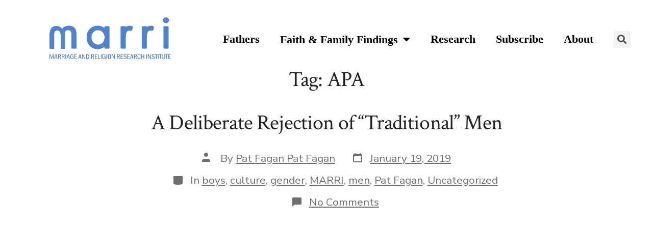

--- FILE ---
content_type: text/html; charset=UTF-8
request_url: https://marri.us/tag/apa/
body_size: 7710
content:
<!DOCTYPE html>
<html lang="en">
<head>
	<meta charset="UTF-8">
	<meta name="viewport" content="width=device-width, initial-scale=1.0, viewport-fit=cover" />		<title>APA</title>
<meta name='robots' content='max-image-preview:large' />
<link rel='dns-prefetch' href='//fonts.googleapis.com' />
<link rel='dns-prefetch' href='//s.w.org' />
<link rel="alternate" type="application/rss+xml" title=" &raquo; Feed" href="https://marri.us/feed/" />
<link rel="alternate" type="application/rss+xml" title=" &raquo; Comments Feed" href="https://marri.us/comments/feed/" />
<link rel="alternate" type="application/rss+xml" title=" &raquo; APA Tag Feed" href="https://marri.us/tag/apa/feed/" />
		<script>
			window._wpemojiSettings = {"baseUrl":"https:\/\/s.w.org\/images\/core\/emoji\/13.0.1\/72x72\/","ext":".png","svgUrl":"https:\/\/s.w.org\/images\/core\/emoji\/13.0.1\/svg\/","svgExt":".svg","source":{"concatemoji":"https:\/\/marri.us\/wp-includes\/js\/wp-emoji-release.min.js?ver=5.7.11"}};
			!function(e,a,t){var n,r,o,i=a.createElement("canvas"),p=i.getContext&&i.getContext("2d");function s(e,t){var a=String.fromCharCode;p.clearRect(0,0,i.width,i.height),p.fillText(a.apply(this,e),0,0);e=i.toDataURL();return p.clearRect(0,0,i.width,i.height),p.fillText(a.apply(this,t),0,0),e===i.toDataURL()}function c(e){var t=a.createElement("script");t.src=e,t.defer=t.type="text/javascript",a.getElementsByTagName("head")[0].appendChild(t)}for(o=Array("flag","emoji"),t.supports={everything:!0,everythingExceptFlag:!0},r=0;r<o.length;r++)t.supports[o[r]]=function(e){if(!p||!p.fillText)return!1;switch(p.textBaseline="top",p.font="600 32px Arial",e){case"flag":return s([127987,65039,8205,9895,65039],[127987,65039,8203,9895,65039])?!1:!s([55356,56826,55356,56819],[55356,56826,8203,55356,56819])&&!s([55356,57332,56128,56423,56128,56418,56128,56421,56128,56430,56128,56423,56128,56447],[55356,57332,8203,56128,56423,8203,56128,56418,8203,56128,56421,8203,56128,56430,8203,56128,56423,8203,56128,56447]);case"emoji":return!s([55357,56424,8205,55356,57212],[55357,56424,8203,55356,57212])}return!1}(o[r]),t.supports.everything=t.supports.everything&&t.supports[o[r]],"flag"!==o[r]&&(t.supports.everythingExceptFlag=t.supports.everythingExceptFlag&&t.supports[o[r]]);t.supports.everythingExceptFlag=t.supports.everythingExceptFlag&&!t.supports.flag,t.DOMReady=!1,t.readyCallback=function(){t.DOMReady=!0},t.supports.everything||(n=function(){t.readyCallback()},a.addEventListener?(a.addEventListener("DOMContentLoaded",n,!1),e.addEventListener("load",n,!1)):(e.attachEvent("onload",n),a.attachEvent("onreadystatechange",function(){"complete"===a.readyState&&t.readyCallback()})),(n=t.source||{}).concatemoji?c(n.concatemoji):n.wpemoji&&n.twemoji&&(c(n.twemoji),c(n.wpemoji)))}(window,document,window._wpemojiSettings);
		</script>
		<style>
img.wp-smiley,
img.emoji {
	display: inline !important;
	border: none !important;
	box-shadow: none !important;
	height: 1em !important;
	width: 1em !important;
	margin: 0 .07em !important;
	vertical-align: -0.1em !important;
	background: none !important;
	padding: 0 !important;
}
</style>
	<link rel='stylesheet' id='algori_image_video_slider-cgb-slick-css-css'  href='https://marri.us/wp-content/plugins/algori-image-video-slider/dist/slick/slick.css?ver=5.7.11' media='all' />
<link rel='stylesheet' id='algori_image_video_slider-cgb-slick-theme-css-css'  href='https://marri.us/wp-content/plugins/algori-image-video-slider/dist/slick/slick-theme.css?ver=5.7.11' media='all' />
<link rel='stylesheet' id='wp-block-library-css'  href='https://marri.us/wp-includes/css/dist/block-library/style.min.css?ver=5.7.11' media='all' />
<link rel='stylesheet' id='wp-components-css'  href='https://marri.us/wp-includes/css/dist/components/style.min.css?ver=5.7.11' media='all' />
<link rel='stylesheet' id='wp-block-editor-css'  href='https://marri.us/wp-includes/css/dist/block-editor/style.min.css?ver=5.7.11' media='all' />
<link rel='stylesheet' id='wp-nux-css'  href='https://marri.us/wp-includes/css/dist/nux/style.min.css?ver=5.7.11' media='all' />
<link rel='stylesheet' id='wp-editor-css'  href='https://marri.us/wp-includes/css/dist/editor/style.min.css?ver=5.7.11' media='all' />
<link rel='stylesheet' id='algori_image_video_slider-cgb-style-css-css'  href='https://marri.us/wp-content/plugins/algori-image-video-slider/dist/blocks.style.build.css' media='all' />
<link rel='stylesheet' id='coblocks-frontend-css'  href='https://marri.us/wp-content/plugins/coblocks/dist/coblocks-style.css?ver=3f49adce232fe49b3311dfe7b6ed0fde' media='all' />
<link rel='stylesheet' id='qcld-slider-hero-style-css-css'  href='https://marri.us/wp-content/plugins/slider-hero/gutenberg/slider-hero-block/dist/blocks.style.build.css?ver=5.7.11' media='all' />
<link rel='stylesheet' id='qcld-sliderhero-front-end-fontawesome-css-css'  href='https://marri.us/wp-content/plugins/slider-hero/css/font-awesome.min.css?ver=5.7.11' media='all' />
<link rel='stylesheet' id='ivory-search-styles-css'  href='https://marri.us/wp-content/plugins/add-search-to-menu/public/css/ivory-search.min.css?ver=4.6.4' media='all' />
<link rel='stylesheet' id='go-fonts-css'  href='https://fonts.googleapis.com/css?family=Crimson+Text%3A400%2C400i%2C700%2C700i%7CNunito+Sans%3A400%2C400i%2C600%2C700&#038;subset=latin%2Clatin-ext&#038;display=swap&#038;ver=1.4.4' media='all' />
<link rel='stylesheet' id='go-style-css'  href='https://marri.us/wp-content/themes/go/dist/css/style-shared.min.css?ver=1.4.4' media='all' />
<link rel='stylesheet' id='go-design-style-traditional-css'  href='https://marri.us/wp-content/themes/go/dist/css/design-styles/style-traditional.min.css?ver=1.4.4' media='all' />
<link rel='stylesheet' id='elementor-icons-css'  href='https://marri.us/wp-content/plugins/elementor/assets/lib/eicons/css/elementor-icons.min.css?ver=5.11.0' media='all' />
<link rel='stylesheet' id='elementor-animations-css'  href='https://marri.us/wp-content/plugins/elementor/assets/lib/animations/animations.min.css?ver=3.2.5' media='all' />
<link rel='stylesheet' id='elementor-frontend-css'  href='https://marri.us/wp-content/plugins/elementor/assets/css/frontend.min.css?ver=3.2.5' media='all' />
<style id='elementor-frontend-inline-css'>
@font-face{font-family:eicons;src:url(https://marri.us/wp-content/plugins/elementor/assets/lib/eicons/fonts/eicons.eot?5.10.0);src:url(https://marri.us/wp-content/plugins/elementor/assets/lib/eicons/fonts/eicons.eot?5.10.0#iefix) format("embedded-opentype"),url(https://marri.us/wp-content/plugins/elementor/assets/lib/eicons/fonts/eicons.woff2?5.10.0) format("woff2"),url(https://marri.us/wp-content/plugins/elementor/assets/lib/eicons/fonts/eicons.woff?5.10.0) format("woff"),url(https://marri.us/wp-content/plugins/elementor/assets/lib/eicons/fonts/eicons.ttf?5.10.0) format("truetype"),url(https://marri.us/wp-content/plugins/elementor/assets/lib/eicons/fonts/eicons.svg?5.10.0#eicon) format("svg");font-weight:400;font-style:normal}
</style>
<link rel='stylesheet' id='elementor-post-4901-css'  href='https://marri.us/wp-content/uploads/elementor/css/post-4901.css?ver=1624055083' media='all' />
<link rel='stylesheet' id='elementor-pro-css'  href='https://marri.us/wp-content/plugins/elementor-pro/assets/css/frontend.min.css?ver=3.3.0' media='all' />
<link rel='stylesheet' id='elementor-global-css'  href='https://marri.us/wp-content/uploads/elementor/css/global.css?ver=1624055084' media='all' />
<link rel='stylesheet' id='elementor-post-6472-css'  href='https://marri.us/wp-content/uploads/elementor/css/post-6472.css?ver=1659540804' media='all' />
<link rel='stylesheet' id='google-fonts-1-css'  href='https://fonts.googleapis.com/css?family=Roboto%3A100%2C100italic%2C200%2C200italic%2C300%2C300italic%2C400%2C400italic%2C500%2C500italic%2C600%2C600italic%2C700%2C700italic%2C800%2C800italic%2C900%2C900italic%7CRoboto+Slab%3A100%2C100italic%2C200%2C200italic%2C300%2C300italic%2C400%2C400italic%2C500%2C500italic%2C600%2C600italic%2C700%2C700italic%2C800%2C800italic%2C900%2C900italic&#038;display=auto&#038;ver=5.7.11' media='all' />
<link rel='stylesheet' id='elementor-icons-shared-0-css'  href='https://marri.us/wp-content/plugins/elementor/assets/lib/font-awesome/css/fontawesome.min.css?ver=5.15.1' media='all' />
<link rel='stylesheet' id='elementor-icons-fa-solid-css'  href='https://marri.us/wp-content/plugins/elementor/assets/lib/font-awesome/css/solid.min.css?ver=5.15.1' media='all' />
<script src='https://marri.us/wp-includes/js/jquery/jquery.min.js?ver=3.5.1' id='jquery-core-js'></script>
<script src='https://marri.us/wp-includes/js/jquery/jquery-migrate.min.js?ver=3.3.2' id='jquery-migrate-js'></script>
<script src='https://marri.us/wp-content/plugins/algori-image-video-slider/dist/slick/slick.js?ver=5.7.11' id='algori_image_video_slider-cgb-slick-js-js'></script>
<script id='algori_image_video_slider-cgb-slick-js-js-after'>
jQuery( document ).ready(function($) { $(".wp-block-algori-image-video-slider-block-algori-image-video-slider").slick({ }); });
</script>
<link rel="https://api.w.org/" href="https://marri.us/wp-json/" /><link rel="alternate" type="application/json" href="https://marri.us/wp-json/wp/v2/tags/243" /><link rel="EditURI" type="application/rsd+xml" title="RSD" href="https://marri.us/xmlrpc.php?rsd" />
<link rel="wlwmanifest" type="application/wlwmanifest+xml" href="https://marri.us/wp-includes/wlwmanifest.xml" /> 
<meta name="generator" content="WordPress 5.7.11" />
<!-- Analytics by WP-Statistics v13.1 - https://wp-statistics.com/ -->
		<style>
			:root {
				--go--color--white: hsl(0, 0%, 100%);
									--go--color--primary: hsl(214, 55%, 55%);
				
									--go--color--secondary: hsl(0, 0%, 13%);
				
									--go--color--tertiary: hsl(20, 11%, 95%);
				
				
				
				
				
				
				
				
									--go-logo--max-width: 300px;
				
									--go-logo-mobile--max-width: 100px;
				
									--go--viewport-basis: 1940;
				
				
				
				
				
							}

			.has-primary-to-secondary-gradient-background {
				background: -webkit-linear-gradient(135deg, var(--go--color--primary) 0%, var(--go--color--secondary) 100%);
				background: -o-linear-gradient(135deg, var(--go--color--primary) 0%, var(--go--color--secondary) 100%);
				background: linear-gradient(135deg, var(--go--color--primary) 0%, var(--go--color--secondary) 100%);
			}

			.has-primary-to-tertiary-gradient-background {
				background: -webkit-linear-gradient(135deg, var(--go--color--primary) 0%, var(--go--color--tertiary) 100%);
				background: -o-linear-gradient(135deg, var(--go--color--primary) 0%, var(--go--color--tertiary) 100%);
				background: linear-gradient(135deg, var(--go--color--primary) 0%, var(--go--color--tertiary) 100%);
			}

			.has-primary-to-background-gradient-background {
				background: -webkit-linear-gradient(135deg, var(--go--color--primary) 0%, var(--go--color--background) 100%);
				background: -o-linear-gradient(135deg, var(--go--color--primary) 0%, var(--go--color--background) 100%);
				background: linear-gradient(135deg, var(--go--color--primary) 0%, var(--go--color--background) 100%);
			}

			.has-secondary-to-tertiary-gradient-background {
				background: -webkit-linear-gradient(135deg, var(--go--color--secondary) 0%, var(--go--color--tertiary) 100%);
				background: -o-linear-gradient(135deg, var(--go--color--secondary) 0%, var(--go--color--tertiary) 100%);
				background: linear-gradient(135deg, var(--go--color--secondary) 0%, var(--go--color--tertiary) 100%);
			}
		</style>
	<style id='go-custom-css' class='siteorigin-custom-css' type='text/css'>
.content-area {
		width: 80%;
		margin: auto;
		padding-bottom: 5em;
}

.wp-block-image img{
		margin: 2em;
}

.custom-category a:hover {
		color: blue;
		box-shadow: 0px 5px 15px black;
}

.post__title {
		font-size: 2.5em;
		width: 70%;
		margin: auto;
}
</style>
<style id="uagb-style-conditional-extension">@media (min-width: 1025px){body .uag-hide-desktop.uagb-google-map__wrap,body .uag-hide-desktop{display:none}}@media (min-width: 768px) and (max-width: 1024px){body .uag-hide-tab.uagb-google-map__wrap,body .uag-hide-tab{display:none}}@media (max-width: 767px){body .uag-hide-mob.uagb-google-map__wrap,body .uag-hide-mob{display:none}}</style><link rel="icon" href="https://marri.us/wp-content/uploads/2021/06/cropped-favicons-32x32.png" sizes="32x32" />
<link rel="icon" href="https://marri.us/wp-content/uploads/2021/06/cropped-favicons-192x192.png" sizes="192x192" />
<link rel="apple-touch-icon" href="https://marri.us/wp-content/uploads/2021/06/cropped-favicons-180x180.png" />
<meta name="msapplication-TileImage" content="https://marri.us/wp-content/uploads/2021/06/cropped-favicons-270x270.png" />
		<style id="wp-custom-css">
			.wp-block-gallery .blocks-gallery-image figcaption, .wp-block-gallery .blocks-gallery-item figcaption {
    font-size: 15px;
	text-align:center;
}
div.elementor-gallery-item__title {
  text-shadow: 2px 2px #000000;
}
.p {
width: 70%;
}

.entry-content>:not(.alignwide):not(.alignfull):not(.alignleft):not(.alignright):not(.is-style-wide) {
   max-width: 75%;
}

body.search div.content-area.entry-content {
    display: none;
}
body.search .post__meta {
    display: none;
}		</style>
		</head>
<body class="archive tag tag-apa tag-243 wp-custom-logo wp-embed-responsive go fpt-template-go is-style-traditional has-header-1 has-footer-2 has-no-footer-menu hfeed elementor-default elementor-kit-4901">

		<div data-elementor-type="header" data-elementor-id="6472" class="elementor elementor-6472 elementor-location-header" data-elementor-settings="[]">
		<div class="elementor-section-wrap">
					<section class="elementor-section elementor-top-section elementor-element elementor-element-7a1801d elementor-section-full_width elementor-hidden-tablet elementor-hidden-phone elementor-section-height-default elementor-section-height-default" data-id="7a1801d" data-element_type="section">
						<div class="elementor-container elementor-column-gap-default">
					<div class="elementor-column elementor-col-33 elementor-top-column elementor-element elementor-element-52bc788" data-id="52bc788" data-element_type="column">
			<div class="elementor-widget-wrap elementor-element-populated">
								<div class="elementor-element elementor-element-3c21fd6 elementor-widget elementor-widget-theme-site-logo elementor-widget-image" data-id="3c21fd6" data-element_type="widget" data-widget_type="theme-site-logo.default">
				<div class="elementor-widget-container">
																<a href="https://marri.us">
							<img width="908" height="360" src="https://marri.us/wp-content/uploads/2021/06/marri-2.png" class="attachment-full size-full" alt="" loading="lazy" srcset="https://marri.us/wp-content/uploads/2021/06/marri-2.png 908w, https://marri.us/wp-content/uploads/2021/06/marri-2-300x119.png 300w, https://marri.us/wp-content/uploads/2021/06/marri-2-768x304.png 768w" sizes="(max-width: 908px) 100vw, 908px" />								</a>
															</div>
				</div>
					</div>
		</div>
				<div class="elementor-column elementor-col-33 elementor-top-column elementor-element elementor-element-49f2dec" data-id="49f2dec" data-element_type="column">
			<div class="elementor-widget-wrap elementor-element-populated">
								<div class="elementor-element elementor-element-c69ba87 elementor-widget elementor-widget-spacer" data-id="c69ba87" data-element_type="widget" data-widget_type="spacer.default">
				<div class="elementor-widget-container">
					<div class="elementor-spacer">
			<div class="elementor-spacer-inner"></div>
		</div>
				</div>
				</div>
				<div class="elementor-element elementor-element-d8812e4 elementor-nav-menu__align-right elementor-nav-menu--dropdown-tablet elementor-nav-menu__text-align-aside elementor-nav-menu--toggle elementor-nav-menu--burger elementor-widget elementor-widget-nav-menu" data-id="d8812e4" data-element_type="widget" data-settings="{&quot;layout&quot;:&quot;horizontal&quot;,&quot;submenu_icon&quot;:{&quot;value&quot;:&quot;fas fa-caret-down&quot;,&quot;library&quot;:&quot;fa-solid&quot;},&quot;toggle&quot;:&quot;burger&quot;}" data-widget_type="nav-menu.default">
				<div class="elementor-widget-container">
						<nav migration_allowed="1" migrated="0" role="navigation" class="elementor-nav-menu--main elementor-nav-menu__container elementor-nav-menu--layout-horizontal e--pointer-underline e--animation-fade"><ul id="menu-1-d8812e4" class="elementor-nav-menu"><li class="menu-item menu-item-type-post_type menu-item-object-page menu-item-6907"><a href="https://marri.us/fathers/" class="elementor-item">Fathers</a></li>
<li class="menu-item menu-item-type-post_type menu-item-object-page menu-item-has-children menu-item-5721"><a href="https://marri.us/faith-family-findings/" class="elementor-item">Faith &#038; Family Findings</a>
<ul class="sub-menu elementor-nav-menu--dropdown">
	<li class="menu-item menu-item-type-post_type menu-item-object-page menu-item-5467"><a href="https://marri.us/faith-and-family-findings-categories/" class="elementor-sub-item">Categories</a></li>
</ul>
</li>
<li class="menu-item menu-item-type-post_type menu-item-object-page menu-item-4997"><a href="https://marri.us/research/" class="elementor-item">Research</a></li>
<li class="menu-item menu-item-type-post_type menu-item-object-page menu-item-5390"><a href="https://marri.us/contact-us/" class="elementor-item"><strong>Subscribe</strong></a></li>
<li class="menu-item menu-item-type-post_type menu-item-object-page menu-item-5057"><a href="https://marri.us/about-us/" class="elementor-item">About</a></li>
</ul></nav>
					<div class="elementor-menu-toggle" role="button" tabindex="0" aria-label="Menu Toggle" aria-expanded="false">
			<i class="eicon-menu-bar" aria-hidden="true" role="presentation"></i>
			<span class="elementor-screen-only">Menu</span>
		</div>
			<nav class="elementor-nav-menu--dropdown elementor-nav-menu__container" role="navigation" aria-hidden="true"><ul id="menu-2-d8812e4" class="elementor-nav-menu"><li class="menu-item menu-item-type-post_type menu-item-object-page menu-item-6907"><a href="https://marri.us/fathers/" class="elementor-item" tabindex="-1">Fathers</a></li>
<li class="menu-item menu-item-type-post_type menu-item-object-page menu-item-has-children menu-item-5721"><a href="https://marri.us/faith-family-findings/" class="elementor-item" tabindex="-1">Faith &#038; Family Findings</a>
<ul class="sub-menu elementor-nav-menu--dropdown">
	<li class="menu-item menu-item-type-post_type menu-item-object-page menu-item-5467"><a href="https://marri.us/faith-and-family-findings-categories/" class="elementor-sub-item" tabindex="-1">Categories</a></li>
</ul>
</li>
<li class="menu-item menu-item-type-post_type menu-item-object-page menu-item-4997"><a href="https://marri.us/research/" class="elementor-item" tabindex="-1">Research</a></li>
<li class="menu-item menu-item-type-post_type menu-item-object-page menu-item-5390"><a href="https://marri.us/contact-us/" class="elementor-item" tabindex="-1"><strong>Subscribe</strong></a></li>
<li class="menu-item menu-item-type-post_type menu-item-object-page menu-item-5057"><a href="https://marri.us/about-us/" class="elementor-item" tabindex="-1">About</a></li>
</ul></nav>
				</div>
				</div>
					</div>
		</div>
				<div class="elementor-column elementor-col-33 elementor-top-column elementor-element elementor-element-c2b839b" data-id="c2b839b" data-element_type="column">
			<div class="elementor-widget-wrap elementor-element-populated">
								<div class="elementor-element elementor-element-02d18d0 elementor-widget elementor-widget-spacer" data-id="02d18d0" data-element_type="widget" data-widget_type="spacer.default">
				<div class="elementor-widget-container">
					<div class="elementor-spacer">
			<div class="elementor-spacer-inner"></div>
		</div>
				</div>
				</div>
				<div class="elementor-element elementor-element-e6368e4 elementor-search-form--skin-full_screen elementor-widget elementor-widget-search-form" data-id="e6368e4" data-element_type="widget" data-settings="{&quot;skin&quot;:&quot;full_screen&quot;}" data-widget_type="search-form.default">
				<div class="elementor-widget-container">
					<form class="elementor-search-form" role="search" action="https://marri.us" method="get">
									<div class="elementor-search-form__toggle">
				<i aria-hidden="true" class="fas fa-search"></i>				<span class="elementor-screen-only">Search</span>
			</div>
						<div class="elementor-search-form__container">
								<input placeholder="" class="elementor-search-form__input" type="search" name="s" title="Search" value="">
																<div class="dialog-lightbox-close-button dialog-close-button">
					<i class="eicon-close" aria-hidden="true"></i>
					<span class="elementor-screen-only">Close</span>
				</div>
							</div>
		</form>
				</div>
				</div>
					</div>
		</div>
							</div>
		</section>
				<section class="elementor-section elementor-top-section elementor-element elementor-element-18b5bb9 elementor-section-full_width elementor-hidden-desktop elementor-section-height-default elementor-section-height-default" data-id="18b5bb9" data-element_type="section">
						<div class="elementor-container elementor-column-gap-default">
					<div class="elementor-column elementor-col-33 elementor-top-column elementor-element elementor-element-b9abb90" data-id="b9abb90" data-element_type="column">
			<div class="elementor-widget-wrap elementor-element-populated">
								<div class="elementor-element elementor-element-370bd32 elementor-widget elementor-widget-theme-site-logo elementor-widget-image" data-id="370bd32" data-element_type="widget" data-widget_type="theme-site-logo.default">
				<div class="elementor-widget-container">
																<a href="https://marri.us">
							<img width="908" height="360" src="https://marri.us/wp-content/uploads/2021/06/marri-2.png" class="attachment-full size-full" alt="" loading="lazy" srcset="https://marri.us/wp-content/uploads/2021/06/marri-2.png 908w, https://marri.us/wp-content/uploads/2021/06/marri-2-300x119.png 300w, https://marri.us/wp-content/uploads/2021/06/marri-2-768x304.png 768w" sizes="(max-width: 908px) 100vw, 908px" />								</a>
															</div>
				</div>
					</div>
		</div>
				<div class="elementor-column elementor-col-33 elementor-top-column elementor-element elementor-element-97e6d83" data-id="97e6d83" data-element_type="column">
			<div class="elementor-widget-wrap elementor-element-populated">
								<div class="elementor-element elementor-element-f75cd8e elementor-nav-menu__align-right elementor-nav-menu--dropdown-tablet elementor-nav-menu__text-align-aside elementor-nav-menu--toggle elementor-nav-menu--burger elementor-widget elementor-widget-nav-menu" data-id="f75cd8e" data-element_type="widget" data-settings="{&quot;layout&quot;:&quot;horizontal&quot;,&quot;submenu_icon&quot;:{&quot;value&quot;:&quot;fas fa-caret-down&quot;,&quot;library&quot;:&quot;fa-solid&quot;},&quot;toggle&quot;:&quot;burger&quot;}" data-widget_type="nav-menu.default">
				<div class="elementor-widget-container">
						<nav migration_allowed="1" migrated="0" role="navigation" class="elementor-nav-menu--main elementor-nav-menu__container elementor-nav-menu--layout-horizontal e--pointer-underline e--animation-fade"><ul id="menu-1-f75cd8e" class="elementor-nav-menu"><li class="menu-item menu-item-type-post_type menu-item-object-page menu-item-6907"><a href="https://marri.us/fathers/" class="elementor-item">Fathers</a></li>
<li class="menu-item menu-item-type-post_type menu-item-object-page menu-item-has-children menu-item-5721"><a href="https://marri.us/faith-family-findings/" class="elementor-item">Faith &#038; Family Findings</a>
<ul class="sub-menu elementor-nav-menu--dropdown">
	<li class="menu-item menu-item-type-post_type menu-item-object-page menu-item-5467"><a href="https://marri.us/faith-and-family-findings-categories/" class="elementor-sub-item">Categories</a></li>
</ul>
</li>
<li class="menu-item menu-item-type-post_type menu-item-object-page menu-item-4997"><a href="https://marri.us/research/" class="elementor-item">Research</a></li>
<li class="menu-item menu-item-type-post_type menu-item-object-page menu-item-5390"><a href="https://marri.us/contact-us/" class="elementor-item"><strong>Subscribe</strong></a></li>
<li class="menu-item menu-item-type-post_type menu-item-object-page menu-item-5057"><a href="https://marri.us/about-us/" class="elementor-item">About</a></li>
</ul></nav>
					<div class="elementor-menu-toggle" role="button" tabindex="0" aria-label="Menu Toggle" aria-expanded="false">
			<i class="eicon-menu-bar" aria-hidden="true" role="presentation"></i>
			<span class="elementor-screen-only">Menu</span>
		</div>
			<nav class="elementor-nav-menu--dropdown elementor-nav-menu__container" role="navigation" aria-hidden="true"><ul id="menu-2-f75cd8e" class="elementor-nav-menu"><li class="menu-item menu-item-type-post_type menu-item-object-page menu-item-6907"><a href="https://marri.us/fathers/" class="elementor-item" tabindex="-1">Fathers</a></li>
<li class="menu-item menu-item-type-post_type menu-item-object-page menu-item-has-children menu-item-5721"><a href="https://marri.us/faith-family-findings/" class="elementor-item" tabindex="-1">Faith &#038; Family Findings</a>
<ul class="sub-menu elementor-nav-menu--dropdown">
	<li class="menu-item menu-item-type-post_type menu-item-object-page menu-item-5467"><a href="https://marri.us/faith-and-family-findings-categories/" class="elementor-sub-item" tabindex="-1">Categories</a></li>
</ul>
</li>
<li class="menu-item menu-item-type-post_type menu-item-object-page menu-item-4997"><a href="https://marri.us/research/" class="elementor-item" tabindex="-1">Research</a></li>
<li class="menu-item menu-item-type-post_type menu-item-object-page menu-item-5390"><a href="https://marri.us/contact-us/" class="elementor-item" tabindex="-1"><strong>Subscribe</strong></a></li>
<li class="menu-item menu-item-type-post_type menu-item-object-page menu-item-5057"><a href="https://marri.us/about-us/" class="elementor-item" tabindex="-1">About</a></li>
</ul></nav>
				</div>
				</div>
					</div>
		</div>
				<div class="elementor-column elementor-col-33 elementor-top-column elementor-element elementor-element-4f81335" data-id="4f81335" data-element_type="column">
			<div class="elementor-widget-wrap elementor-element-populated">
								<div class="elementor-element elementor-element-766a46d elementor-search-form--skin-full_screen elementor-hidden-desktop elementor-widget elementor-widget-search-form" data-id="766a46d" data-element_type="widget" data-settings="{&quot;skin&quot;:&quot;full_screen&quot;}" data-widget_type="search-form.default">
				<div class="elementor-widget-container">
					<form class="elementor-search-form" role="search" action="https://marri.us" method="get">
									<div class="elementor-search-form__toggle">
				<i aria-hidden="true" class="fas fa-search"></i>				<span class="elementor-screen-only">Search</span>
			</div>
						<div class="elementor-search-form__container">
								<input placeholder="" class="elementor-search-form__input" type="search" name="s" title="Search" value="">
																<div class="dialog-lightbox-close-button dialog-close-button">
					<i class="eicon-close" aria-hidden="true"></i>
					<span class="elementor-screen-only">Close</span>
				</div>
							</div>
		</form>
				</div>
				</div>
					</div>
		</div>
							</div>
		</section>
				</div>
		</div>
		<h1 class="post__title m-0 text-center">Tag: <span>APA</span></h1>
<article class="post-3434 post type-post status-publish format-standard hentry category-boys category-culture category-gender category-marri category-men category-pat-fagan category-uncategorized tag-apa tag-culture tag-gender tag-marri tag-men" id="post-3434">

	
	<header class="entry-header m-auto px">
		<h2 class="post__title entry-title m-0"><a href="https://marri.us/a-deliberate-rejection-of-traditional-men/" rel="bookmark">A Deliberate Rejection of “Traditional” Men</a></h2>
	<div class="post__meta--wrapper post__meta--single post__meta--top">

		<ul class="post__meta list-reset">

							<li class="post-author meta-wrapper">
					<span class="meta-icon">
						<span class="screen-reader-text">Post author</span>
						<svg role="img" aria-hidden="true" width="24px" height="24px" viewBox="0 0 24 24" xmlns="http://www.w3.org/2000/svg">
    <g fill="none">
        <g fill="currentColor">
            <path d="M16,18 L0,18 L0,16 C0,13.790861 1.790861,12 4,12 L12,12 C14.209139,12 16,13.790861 16,16 L16,18 Z M8,8 C5.790861,8 4,6.209139 4,4 C4,1.790861 5.790861,0 8,0 C10.209139,0 12,1.790861 12,4 C12,6.209139 10.209139,8 8,8 Z"></path>
        </g>
    </g>
</svg>
					</span>
					<span class="meta-text">
						By <a href="https://marri.us/author/pat-fagan-pat-fagan/">Pat Fagan Pat Fagan</a>					</span>
				</li>
								<li class="post-date">
					<a class="meta-wrapper" href="https://marri.us/a-deliberate-rejection-of-traditional-men/">
						<span class="meta-icon">
							<span class="screen-reader-text">Post date</span>
							<svg role="img" aria-hidden="true" height="24" viewBox="0 0 24 24" width="24" xmlns="http://www.w3.org/2000/svg"><path d="m19 5h-1v-2h-2v2h-8v-2h-2v2h-1c-1.1 0-2 .9-2 2v12c0 1.1.9 2 2 2h14c1.1 0 2-.9 2-2v-12c0-1.1-.9-2-2-2zm0 14h-14v-10h14z" /></svg>
						</span>
						<span class="meta-text">
							<time datetime="2019-01-19T20:29:01+00:00">January 19, 2019</time>						</span>
					</a>
				</li>
								<li class="post-categories meta-wrapper">
					<span class="meta-icon">
						<span class="screen-reader-text">Categories</span>
						<svg role="img" aria-hidden="true" xmlns="http://www.w3.org/2000/svg" width="24" height="24" viewBox="0 0 24 24" fill="none"><path d="M21 12c0 1.66-4 3-9 3s-9-1.34-9-3"></path><path d="M3 5v14c0 1.66 4 3 9 3s9-1.34 9-3V5"></path></svg>
					</span>
					<span class="meta-text">
						In <a href="https://marri.us/category/boys/" rel="category tag">boys</a>, <a href="https://marri.us/category/culture/" rel="category tag">culture</a>, <a href="https://marri.us/category/gender/" rel="category tag">gender</a>, <a href="https://marri.us/category/marri/" rel="category tag">MARRI</a>, <a href="https://marri.us/category/men/" rel="category tag">men</a>, <a href="https://marri.us/category/pat-fagan/" rel="category tag">Pat Fagan</a>, <a href="https://marri.us/category/uncategorized/" rel="category tag">Uncategorized</a>					</span>
				</li>
								<li class="post-comment-link meta-wrapper">
					<span class="meta-icon">
						<svg role="img" aria-hidden="true" xmlns="http://www.w3.org/2000/svg" width="24" height="24" viewBox="0 0 24 24" fill="none"><path d="M21 15a2 2 0 0 1-2 2H7l-4 4V5a2 2 0 0 1 2-2h14a2 2 0 0 1 2 2z"></path></svg>
					</span>
					<span class="meta-text">
						<a href="https://marri.us/a-deliberate-rejection-of-traditional-men/#respond">No Comments<span class="screen-reader-text"> on A Deliberate Rejection of “Traditional” Men</span></a>					</span>
				</li>
				
		</ul>

	</div>

		</header>

	<div class="content-area__wrapper">
		<div class="content-area entry-content">
			<p>				<![CDATA[]]>		</p>
		</div>
	</div>

</article>

			<script>
				// Used by Gallery Custom Links to handle tenacious Lightboxes
				jQuery(document).ready(function () {

					function mgclInit() {
						if (jQuery.fn.off) {
							jQuery('.no-lightbox, .no-lightbox img').off('click'); // jQuery 1.7+
						}
						else {
							jQuery('.no-lightbox, .no-lightbox img').unbind('click'); // < jQuery 1.7
						}
						jQuery('a.no-lightbox').click(mgclOnClick);

						if (jQuery.fn.off) {
							jQuery('a.set-target').off('click'); // jQuery 1.7+
						}
						else {
							jQuery('a.set-target').unbind('click'); // < jQuery 1.7
						}
						jQuery('a.set-target').click(mgclOnClick);
					}

					function mgclOnClick() {
						if (!this.target || this.target == '' || this.target == '_self')
							window.location = this.href;
						else
							window.open(this.href,this.target);
						return false;
					}

					// From WP Gallery Custom Links
					// Reduce the number of  conflicting lightboxes
					function mgclAddLoadEvent(func) {
						var oldOnload = window.onload;
						if (typeof window.onload != 'function') {
							window.onload = func;
						} else {
							window.onload = function() {
								oldOnload();
								func();
							}
						}
					}

					mgclAddLoadEvent(mgclInit);
					mgclInit();

				});
			</script>
		<script src='https://marri.us/wp-content/plugins/coblocks/dist/js/coblocks-animation.js?ver=2.11.2' id='coblocks-animation-js'></script>
<script id='coblocks-lightbox-js-extra'>
var coblocksLigthboxData = {"closeLabel":"Close Gallery","leftLabel":"Previous","rightLabel":"Next"};
</script>
<script src='https://marri.us/wp-content/plugins/coblocks/dist/js/coblocks-lightbox.js?ver=2.11.2' id='coblocks-lightbox-js'></script>
<script id='go-frontend-js-extra'>
var goFrontend = {"openMenuOnHover":"1","isMobile":""};
</script>
<script src='https://marri.us/wp-content/themes/go/dist/js/frontend.min.js?ver=1.4.4' id='go-frontend-js'></script>
<script id='ivory-search-scripts-js-extra'>
var IvorySearchVars = {"is_analytics_enabled":"1"};
</script>
<script src='https://marri.us/wp-content/plugins/add-search-to-menu/public/js/ivory-search.min.js?ver=4.6.4' id='ivory-search-scripts-js'></script>
<script src='https://marri.us/wp-includes/js/wp-embed.min.js?ver=5.7.11' id='wp-embed-js'></script>
<script src='https://marri.us/wp-content/plugins/elementor-pro/assets/lib/smartmenus/jquery.smartmenus.min.js?ver=1.0.1' id='smartmenus-js'></script>
<script src='https://marri.us/wp-content/plugins/elementor-pro/assets/js/webpack-pro.runtime.min.js?ver=3.3.0' id='elementor-pro-webpack-runtime-js'></script>
<script src='https://marri.us/wp-content/plugins/elementor/assets/js/webpack.runtime.min.js?ver=3.2.5' id='elementor-webpack-runtime-js'></script>
<script src='https://marri.us/wp-content/plugins/elementor/assets/js/frontend-modules.min.js?ver=3.2.5' id='elementor-frontend-modules-js'></script>
<script src='https://marri.us/wp-content/plugins/elementor-pro/assets/lib/sticky/jquery.sticky.min.js?ver=3.3.0' id='elementor-sticky-js'></script>
<script id='elementor-pro-frontend-js-before'>
var ElementorProFrontendConfig = {"ajaxurl":"https:\/\/marri.us\/wp-admin\/admin-ajax.php","nonce":"766fe444cd","urls":{"assets":"https:\/\/marri.us\/wp-content\/plugins\/elementor-pro\/assets\/"},"i18n":{"toc_no_headings_found":"No headings were found on this page."},"shareButtonsNetworks":{"facebook":{"title":"Facebook","has_counter":true},"twitter":{"title":"Twitter"},"google":{"title":"Google+","has_counter":true},"linkedin":{"title":"LinkedIn","has_counter":true},"pinterest":{"title":"Pinterest","has_counter":true},"reddit":{"title":"Reddit","has_counter":true},"vk":{"title":"VK","has_counter":true},"odnoklassniki":{"title":"OK","has_counter":true},"tumblr":{"title":"Tumblr"},"digg":{"title":"Digg"},"skype":{"title":"Skype"},"stumbleupon":{"title":"StumbleUpon","has_counter":true},"mix":{"title":"Mix"},"telegram":{"title":"Telegram"},"pocket":{"title":"Pocket","has_counter":true},"xing":{"title":"XING","has_counter":true},"whatsapp":{"title":"WhatsApp"},"email":{"title":"Email"},"print":{"title":"Print"}},"facebook_sdk":{"lang":"en","app_id":""},"lottie":{"defaultAnimationUrl":"https:\/\/marri.us\/wp-content\/plugins\/elementor-pro\/modules\/lottie\/assets\/animations\/default.json"}};
</script>
<script src='https://marri.us/wp-content/plugins/elementor-pro/assets/js/frontend.min.js?ver=3.3.0' id='elementor-pro-frontend-js'></script>
<script src='https://marri.us/wp-content/plugins/elementor/assets/lib/waypoints/waypoints.min.js?ver=4.0.2' id='elementor-waypoints-js'></script>
<script src='https://marri.us/wp-includes/js/jquery/ui/core.min.js?ver=1.12.1' id='jquery-ui-core-js'></script>
<script src='https://marri.us/wp-content/plugins/elementor/assets/lib/swiper/swiper.min.js?ver=5.3.6' id='swiper-js'></script>
<script src='https://marri.us/wp-content/plugins/elementor/assets/lib/share-link/share-link.min.js?ver=3.2.5' id='share-link-js'></script>
<script src='https://marri.us/wp-content/plugins/elementor/assets/lib/dialog/dialog.min.js?ver=4.8.1' id='elementor-dialog-js'></script>
<script id='elementor-frontend-js-before'>
var elementorFrontendConfig = {"environmentMode":{"edit":false,"wpPreview":false,"isScriptDebug":false},"i18n":{"shareOnFacebook":"Share on Facebook","shareOnTwitter":"Share on Twitter","pinIt":"Pin it","download":"Download","downloadImage":"Download image","fullscreen":"Fullscreen","zoom":"Zoom","share":"Share","playVideo":"Play Video","previous":"Previous","next":"Next","close":"Close"},"is_rtl":false,"breakpoints":{"xs":0,"sm":480,"md":768,"lg":1025,"xl":1440,"xxl":1600},"responsive":{"breakpoints":{"mobile":{"label":"Mobile","value":767,"direction":"max","is_enabled":true},"mobile_extra":{"label":"Mobile Extra","value":880,"direction":"max","is_enabled":false},"tablet":{"label":"Tablet","value":1024,"direction":"max","is_enabled":true},"tablet_extra":{"label":"Tablet Extra","value":1365,"direction":"max","is_enabled":false},"laptop":{"label":"Laptop","value":1620,"direction":"max","is_enabled":false},"widescreen":{"label":"Widescreen","value":2400,"direction":"min","is_enabled":false}}},"version":"3.2.5","is_static":false,"experimentalFeatures":{"e_dom_optimization":true,"a11y_improvements":true,"landing-pages":true,"form-submissions":true,"video-playlist":true},"urls":{"assets":"https:\/\/marri.us\/wp-content\/plugins\/elementor\/assets\/"},"settings":{"editorPreferences":[]},"kit":{"active_breakpoints":["viewport_mobile","viewport_tablet"],"global_image_lightbox":"yes","lightbox_enable_counter":"yes","lightbox_enable_fullscreen":"yes","lightbox_enable_zoom":"yes","lightbox_enable_share":"yes","lightbox_title_src":"title","lightbox_description_src":"description"},"post":{"id":0,"title":"APA","excerpt":""}};
</script>
<script src='https://marri.us/wp-content/plugins/elementor/assets/js/frontend.min.js?ver=3.2.5' id='elementor-frontend-js'></script>
<script src='https://marri.us/wp-content/plugins/elementor-pro/assets/js/preloaded-elements-handlers.min.js?ver=3.3.0' id='pro-preloaded-elements-handlers-js'></script>
<script src='https://marri.us/wp-content/plugins/elementor/assets/js/preloaded-modules.min.js?ver=3.2.5' id='preloaded-modules-js'></script>
	<script>
	/(trident|msie)/i.test(navigator.userAgent)&&document.getElementById&&window.addEventListener&&window.addEventListener("hashchange",function(){var t,e=location.hash.substring(1);/^[A-z0-9_-]+$/.test(e)&&(t=document.getElementById(e))&&(/^(?:a|select|input|button|textarea)$/i.test(t.tagName)||(t.tabIndex=-1),t.focus())},!1);
	</script>
	
</body>
<script>'undefined'=== typeof _trfq || (window._trfq = []);'undefined'=== typeof _trfd && (window._trfd=[]),_trfd.push({'tccl.baseHost':'secureserver.net'},{'ap':'cpsh-oh'},{'server':'p3plzcpnl504995'},{'dcenter':'p3'},{'cp_id':'9960059'},{'cp_cl':'8'}) // Monitoring performance to make your website faster. If you want to opt-out, please contact web hosting support.</script><script src='https://img1.wsimg.com/traffic-assets/js/tccl.min.js'></script></html>


--- FILE ---
content_type: text/css
request_url: https://marri.us/wp-content/uploads/elementor/css/post-6472.css?ver=1659540804
body_size: 257
content:
.elementor-6472 .elementor-element.elementor-element-3c21fd6{text-align:right;}.elementor-6472 .elementor-element.elementor-element-3c21fd6 > .elementor-widget-container{padding:1em 0em 0em 5em;}.elementor-6472 .elementor-element.elementor-element-c69ba87 .elementor-spacer-inner{height:1.4em;}.elementor-6472 .elementor-element.elementor-element-d8812e4 .elementor-menu-toggle{margin:0 auto;}.elementor-6472 .elementor-element.elementor-element-d8812e4 .elementor-nav-menu .elementor-item{font-family:"Times New Roman", Sans-serif;font-size:1.3em;font-weight:600;}.elementor-6472 .elementor-element.elementor-element-d8812e4 .elementor-nav-menu--main .elementor-item{color:#000000;}.elementor-6472 .elementor-element.elementor-element-02d18d0 .elementor-spacer-inner{height:1.8em;}.elementor-6472 .elementor-element.elementor-element-e6368e4 .elementor-search-form{text-align:left;}.elementor-6472 .elementor-element.elementor-element-e6368e4 .elementor-search-form__toggle i{font-size:33px;width:33px;height:33px;}.elementor-6472 .elementor-element.elementor-element-e6368e4:not(.elementor-search-form--skin-full_screen) .elementor-search-form__container{border-radius:3px;}.elementor-6472 .elementor-element.elementor-element-e6368e4.elementor-search-form--skin-full_screen input[type="search"].elementor-search-form__input{border-radius:3px;}.elementor-6472 .elementor-element.elementor-element-370bd32{text-align:right;}.elementor-6472 .elementor-element.elementor-element-370bd32 > .elementor-widget-container{padding:0em 0em 0em 0em;}.elementor-6472 .elementor-element.elementor-element-f75cd8e .elementor-menu-toggle{margin:0 auto;}.elementor-6472 .elementor-element.elementor-element-f75cd8e .elementor-nav-menu .elementor-item{font-family:"Times New Roman", Sans-serif;font-size:1.3em;font-weight:600;}.elementor-6472 .elementor-element.elementor-element-f75cd8e .elementor-nav-menu--main .elementor-item{color:#000000;}.elementor-6472 .elementor-element.elementor-element-766a46d .elementor-search-form{text-align:right;}.elementor-6472 .elementor-element.elementor-element-766a46d .elementor-search-form__toggle i{font-size:33px;width:33px;height:33px;}.elementor-6472 .elementor-element.elementor-element-766a46d:not(.elementor-search-form--skin-full_screen) .elementor-search-form__container{border-radius:3px;}.elementor-6472 .elementor-element.elementor-element-766a46d.elementor-search-form--skin-full_screen input[type="search"].elementor-search-form__input{border-radius:3px;}@media(min-width:768px){.elementor-6472 .elementor-element.elementor-element-52bc788{width:27.159%;}.elementor-6472 .elementor-element.elementor-element-49f2dec{width:66.021%;}.elementor-6472 .elementor-element.elementor-element-c2b839b{width:6.061%;}.elementor-6472 .elementor-element.elementor-element-b9abb90{width:27.159%;}.elementor-6472 .elementor-element.elementor-element-97e6d83{width:66.021%;}.elementor-6472 .elementor-element.elementor-element-4f81335{width:6.061%;}}

--- FILE ---
content_type: text/javascript
request_url: https://marri.us/wp-content/plugins/coblocks/dist/js/coblocks-lightbox.js?ver=2.11.2
body_size: 1067
content:
!function(e){var t={};function n(o){if(t[o])return t[o].exports;var c=t[o]={i:o,l:!1,exports:{}};return e[o].call(c.exports,c,c.exports,n),c.l=!0,c.exports}n.m=e,n.c=t,n.d=function(e,t,o){n.o(e,t)||Object.defineProperty(e,t,{enumerable:!0,get:o})},n.r=function(e){"undefined"!=typeof Symbol&&Symbol.toStringTag&&Object.defineProperty(e,Symbol.toStringTag,{value:"Module"}),Object.defineProperty(e,"__esModule",{value:!0})},n.t=function(e,t){if(1&t&&(e=n(e)),8&t)return e;if(4&t&&"object"==typeof e&&e&&e.__esModule)return e;var o=Object.create(null);if(n.r(o),Object.defineProperty(o,"default",{enumerable:!0,value:e}),2&t&&"string"!=typeof e)for(var c in e)n.d(o,c,function(t){return e[t]}.bind(null,c));return o},n.n=function(e){var t=e&&e.__esModule?function(){return e.default}:function(){return e};return n.d(t,"a",t),t},n.o=function(e,t){return Object.prototype.hasOwnProperty.call(e,t)},n.p="",n(n.s=569)}({569:function(e,t){!function(){"use strict";var e=coblocksLigthboxData,t=e.closeLabel,n=e.leftLabel,o=e.rightLabel,c=document.getElementsByClassName("has-lightbox");Array.from(c).forEach((function(e,c){e.className+=" lightbox-"+c+" ",function(e){var c=document.createElement("div");c.setAttribute("class","coblocks-lightbox");var r=document.createElement("div");r.setAttribute("class","coblocks-lightbox__background");var a=document.createElement("div");a.setAttribute("class","coblocks-lightbox__heading");var i=document.createElement("button");i.setAttribute("class","coblocks-lightbox__close"),i.setAttribute("aria-label",t);var l=document.createElement("span");l.setAttribute("class","coblocks-lightbox__count");var s=document.createElement("div");s.setAttribute("class","coblocks-lightbox__image");var u=document.createElement("img"),b=document.createElement("figcaption");b.setAttribute("class","coblocks-lightbox__caption");var d=document.createElement("button");d.setAttribute("class","coblocks-lightbox__arrow coblocks-lightbox__arrow--left");var g=document.createElement("button");g.setAttribute("class","coblocks-lightbox__arrow coblocks-lightbox__arrow--right");var f=document.createElement("div");f.setAttribute("class","arrow-right"),f.setAttribute("aria-label",o);var m=document.createElement("div");m.setAttribute("class","arrow-left"),m.setAttribute("aria-label",n);var h,v=[".has-lightbox.lightbox-".concat(e," > :not(.carousel-nav) figure img"),"figure.has-lightbox.lightbox-".concat(e," > img"),".has-lightbox.lightbox-".concat(e,' > figure[class^="align"] img')].join(", "),p=[".has-lightbox.lightbox-".concat(e," > :not(.carousel-nav) figure figcaption")].join(", "),x=document.querySelectorAll(v),y=document.querySelectorAll(p);a.append(l,i),s.append(u,b),d.append(m),g.append(f),c.append(r,a,s,d,g),x.length>0&&(document.getElementsByTagName("BODY")[0].append(c),1===x.length&&(g.remove(),d.remove()));y.length>0&&Array.from(y).forEach((function(e,t){e.addEventListener("click",(function(){E(t)}))}));Array.from(x).forEach((function(e,t){e.closest("figure").addEventListener("click",(function(){E(t)}))})),d.addEventListener("click",(function(){E(h=0===h?x.length-1:h-1)})),g.addEventListener("click",(function(){E(h=h===x.length-1?0:h+1)})),r.addEventListener("click",(function(){c.style.display="none"})),i.addEventListener("click",(function(){c.style.display="none"}));var k={preloaded:!1,setPreloadImages:function(){k.preloaded||(k.preloaded=!0,Array.from(x).forEach((function(e,t){k["img-".concat(t)]=new window.Image,k["img-".concat(t)].src=e.attributes.src.value,k["img-".concat(t)]["data-caption"]=x[t]&&x[t].nextElementSibling?function(e){for(var t=e.nextElementSibling;t;){if(t.matches("figcaption"))return t.innerHTML;t=t.nextElementSibling}return""}(x[t]):""})),document.onkeydown=function(e){if(void 0!==c&&"none"!==c)switch((e=e||window.event).keyCode){case 27:i.click();break;case 37:case 65:d.click();break;case 39:case 68:g.click()}})}};function E(e){k.setPreloadImages(),h=e,c.style.display="flex",r.style.backgroundImage="url(".concat(k["img-".concat(h)].src,")"),u.src=k["img-".concat(h)].src,b.innerHTML=k["img-".concat(h)]["data-caption"],l.textContent="".concat(h+1," / ").concat(x.length)}}(c)}))}()}});